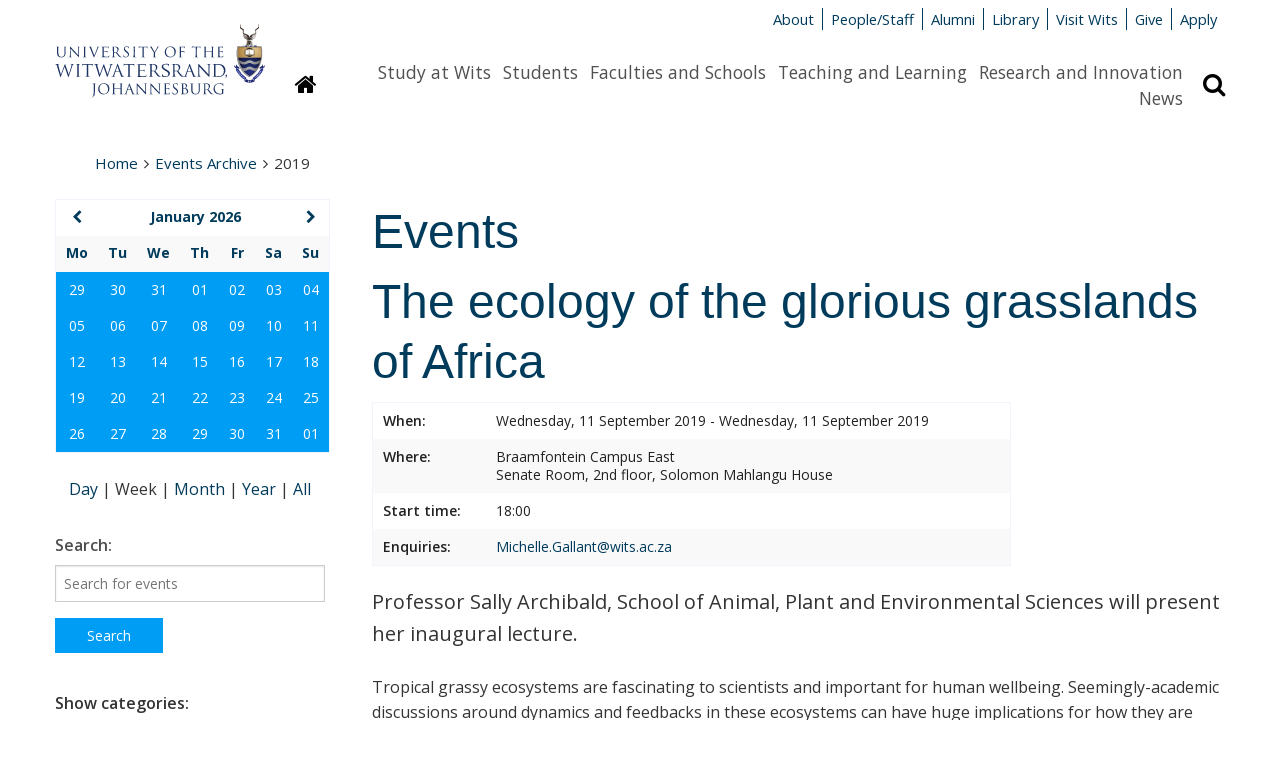

--- FILE ---
content_type: text/html; charset=UTF-8
request_url: https://www.wits.ac.za/events-archive/2019/the-ecology-of-the-glorious-grasslands-of-africa.php
body_size: 10713
content:


<!DOCTYPE html>
<html lang="en">
<head>
  <meta http-equiv="X-UA-Compatible" content="IE=edge" />
  <meta charset="UTF-8" />
  <meta name="viewport" content="width=device-width, initial-scale=1.0" />
  <meta name="author" content="The University of the Witwatersrand, Johannesburg">
  <meta name="generator" content="TERMINALFOUR">

  <!-- Google tag (gtag.js) - Google Analytics --> 
<script async src=https://www.googletagmanager.com/gtag/js?id=G-JPCF6M80CQ></script>
<script> 
  window.dataLayer = window.dataLayer || []; 
  function gtag(){dataLayer.push(arguments);}
  gtag('js', new Date()); 

  gtag('config', 'G-JPCF6M80CQ');
</script>
  
  <meta name="description" content="">
  
  
  <title>2019 - Wits University</title>
  
  <link rel="shortcut icon" href="/media/wits-university-style-assets/images/favicon.ico" />
  <link rel="stylesheet" href="/media/wits-university-style-assets/css/style-local.css" />
  <link rel="stylesheet" href="/media/wits-university-style-assets/css/slick.css" />
  <link rel="stylesheet" href="/media/wits-university-style-assets/css/style-updates.css" />
  <link rel="stylesheet" href="//maxcdn.bootstrapcdn.com/font-awesome/4.3.0/css/font-awesome.min.css">
  <link rel="stylesheet" href="//fonts.googleapis.com/css?family=Open+Sans:400italic,400,700,600" type="text/css">

  <style>
    td.hasEvents:hover {
    	background-color: #007cc2 !important;
    	text-decoration: underline !important;
    }
  </style>

 	<!-- T4 updated style -->
  <link rel="stylesheet" type="text/css" media="" href="/media/wits-university-style-assets/css/style-updates-renamed.css" />
  <!-- Redesign css -->
  <link rel="stylesheet" type="text/css" media="" href="/media/wits-university-style-assets/css/redesign.css" />

  <script src="/media/wits-university-style-assets/javascript/modernizr.js"></script>
</head>
<body class="gen-content events">
  <div class="emergencynotice" aria-live="assertive"></div>
  <!--** End .outer-wrap contains everything **-->
  <div class="off-canvas-wrap" data-offcanvas>
    <!--** Main body .inner-wrap wraps around all content **-->
    <main class="inner-wrap">
			<!--** Desktop header **-->
      <header aria-hidden="true" class="page-head-desktop">
        <section class="content-row">
          <!--** Logo **-->
          <div class="logo-desktop">
              <a href="/" title="University of the Witwatersrand"><img src="/media/wits-university-style-assets/images/wits-logo.svg" alt="" title="" class="" style="   " ></a>
          </div>
          <!--** End Logo **-->
          <!--** Meta-nav and Search **-->
          <div class="meta-nav-and-search ">
            <!--** Meta-nav **-->
            <div class="meta-nav">
              <ul class="inline-list">
              <li><a href="/about-wits/">About</a></li><li><a href="/people/">People/Staff</a></li><li><a href="/alumni/">Alumni</a></li><li><a href="/library/">Library</a></li><li><a href="/campus-life/">Visit Wits</a></li><li><a href="http://giving.wits.ac.za" target="_blank">Give</a></li><li><a href="https://www.wits.ac.za/applications/" target="_blank">Apply</a></li>
              </ul>
            </div>
            <!--** End Meta-nav **-->
            <!--** Desktop main nav **-->
            <div class="navigation-search">
              <a href="/">
              <button class="homepage-link button" title="Link to homepage"
                ><i class="fa fa-home"></i><span class="sr-only">Homepage</span>
              </button>
              </a>
              <nav class="content-row main-nav">
                <div class="content-block">
                  <ul class="inline-list">
                    <li><a href="/study-at-wits/">Study at Wits</a></li><li><a href="/students/">Students</a></li><li><a href="/faculties-and-schools/">Faculties and Schools</a></li><li><a href="/teaching-and-learning/">Teaching and Learning</a></li><li><a href="/research/">Research and Innovation</a></li><li><a href="/news/">News</a></li>
                  </ul>    
                </div>
              </nav>
              <button class="search-display button" title="Search bar revelar"
                ><i class="fa fa-search"></i><span class="sr-only">Search</span>
              </button>
            </div>
            
            <!--** Search **-->
            <div class="search search-hidden">
              <form id="site-search" action="/search-results/">
                                    <label class="site-search-label at-hidden" for="site-search-text-d">Search the site</label>
                                    <div class="content-row search-row">
                                        <div class="site-search-text content-block">
                                            <input type="text" name="q" id="site-search-text-d" placeholder="Search">
                                        </div>
                                        <div class="search-now content-block">
                                            <span class="postfix">
                                                <button type="submit" class="search-now button" title="Search now">
                                                    <i class="fa fa-search"></i>
                                                    <span>Search</span>
                                                </button>                                                    
                                            </span>
                                        </div>
                                    </div>
                                </form>
            </div>
            <!--** End search **-->
          </div>
          <!--** End Meta-nav and Search **-->
        </section>       
      </header>
      <!--** End desktop header **-->
      <!--** Mobile Header **-->
      <header class="mobile-header">
        <!--** Mobile Top panel **-->
        <nav class="tab-bar">
            <section class="left-small">
              <a class="left-off-canvas-toggle menu-icon" href="#off-canvas">
                <span></span>
                Menu
              </a>
            </section>
            <section class="right-small">
              <a class="search-toggle" href="#">Search <i class="fa fa-search"></i></a>
            </section>
        </nav>
        <!--** Mobile Top panel **-->
        <!--** Mob site search **-->
        <section class="mobile-site-search content-row">
          <div class="content-block">
            <form id="site-search" action="/search-results/">
                                    <label class="site-search-label at-hidden" for="site-search-text-d">Search the site</label>
                                    <div class="content-row search-row">
                                        <div class="site-search-text content-block">
                                            <input type="text" name="q" id="site-search-text-d" placeholder="Search">
                                        </div>
                                        <div class="search-now content-block">
                                            <span class="postfix">
                                                <button type="submit" class="search-now button" title="Search now">
                                                    <i class="fa fa-search"></i>
                                                    <span>Search</span>
                                                </button>                                                    
                                            </span>
                                        </div>
                                    </div>
                                </form>
          </div>
        </section>
        <!--** End mob site search **-->           
        <!--** Mobile logo **-->
        <section class="logos logo-mobile">
          <div class="wits-logo logo"><a href="/" title="University of the Witwatersrand"><img src="/media/wits-university-style-assets/images/Wits_Centenary_Logo_Large.svg" alt="The University of the Witwatersrand Logo" title="The University of the Witwatersrand Logo" class="" style="   " ></a></div>
        </section>
        <!--** End logo mobile **-->

        <!--** Off canvas menu **-->
        <aside id="off-canvas" class="left-off-canvas-menu">
          <p class="at-hidden"><a href="#start-content">Skip navigation and go to page content</a></p>
          <nav>
            <!-- Main nav -->
            <ul class="off-canvas-list">
              <li><label>Sections</label></li>
              <li><a href="/study-at-wits/">Study at Wits</a></li><li><a href="/students/">Students</a></li><li><a href="/faculties-and-schools/">Faculties and Schools</a></li><li><a href="/teaching-and-learning/">Teaching and Learning</a></li><li><a href="/research/">Research and Innovation</a></li><li><a href="/news/">News</a></li>
            </ul>
            <!-- End main nav -->
            <!-- Meta nav -->
             <ul class="off-canvas-meta-nav">
              <li><a href="/about-wits/">About</a></li><li><a href="/people/">People/Staff</a></li><li><a href="/alumni/">Alumni</a></li><li><a href="/library/">Library</a></li><li><a href="/campus-life/">Visit Wits</a></li><li><a href="http://giving.wits.ac.za" target="_blank">Give</a></li><li><a href="https://www.wits.ac.za/applications/" target="_blank">Apply</a></li>
            </ul>
            <!-- End Meta nav -->
          </nav>
        </aside>
        <!--** End off canvas menu **-->
      </header>
      <!--** End Mobile header **-->
      <!--** Ribbon message for users on IE<10 **-->
      <div style="display: none;" class="content-row ie-ribbon"></div> 
      <!--** Start content **-->
      <a id="start-content" name="start-content" class="at-hidden">Start main page content</a>
      <section class="content-row no-padding-bottom">
        <nav class="content-block">
          <ul class="breadcrumbs"><li><a href="/">Home</a><i class="fa fa-angle-right"></i></li><li><a href="/events-archive/">Events Archive</a><i class="fa fa-angle-right"></i></li><li>2019</li></ul>
        </nav>
      </section>

      <section class="gen-main-content-row content-row">
        <section class="gen-main-body content-block" style="padding-left: 2rem;">
          <h1>Events</h1>
<div class="grid-container">
  <div class="event-fulltext" data-contentid="1981741">
<h1>The ecology of the glorious grasslands of Africa</h1>
<table class="event-details">
  <tbody>
    <tr>
      <td>When:</td>
      <td>        
        <!--You need to load the T4EventsCalendar Class-->    Wednesday, 11 September 2019 - Wednesday, 11 September 2019

                 
</td>
    </tr>  
    <tr>
      <td>Where:</td>
      <td>Braamfontein Campus East<br>Senate Room, 2nd floor, Solomon Mahlangu House</td>
    </tr>  
    <tr>
      <td>Start time:</td><td>18:00</td>
    </tr> 
    <tr>
      <td>Enquiries:</td><td><p><a href="mailto:Michelle.Gallant@wits.ac.za">Michelle.Gallant@wits.ac.za</a></p></td>
    </tr> 
    
    
  </tbody>
</table>


<p class="intro">Professor Sally Archibald, School of Animal, Plant and Environmental Sciences will present her inaugural lecture. </p>
<p>Tropical grassy ecosystems are fascinating to scientists and important for human wellbeing. Seemingly-academic discussions around dynamics and feedbacks in these ecosystems can have huge implications for how they are managed, whether they can help to reduce greenhouse gas emissions, and what sorts of landscapes African people will inhabit in the next century. Interactions between fire, herbivores, trees, grasses and people play out on a canvas of climate variability and geological antiquity. Sally Archibald will summarise some of the important science debates she has engaged in during her research career and what they mean for how we value and conserve African landscapes.&nbsp;</p>
<p>Professor Archibald works on understanding the dynamics of savanna ecosystems in the context of global change. Her work integrates field ecological data, remote sensing, modelling, and biogeochemistry. Her research on global fire regimes has highlighted misunderstandings about the role of humans in altering fire regimes, and has provided new tools for managing fire in conservation areas to promote biodiversity. &nbsp;</p>
<p>She is currently involved in collaborative research projects on grass functional traits, inter-continental savanna comparisons, and the origins of wet-dry seasonality in Africa. This research has provided insights into drivers of resilience in tropical grasslands. Archibald is on the steering committee of several scientific programs including iLEAPS, the Miombo Network, and SASSCAL. She works closely with the CSIR where she worked for 10 years before joining Wits.</p>
  
  <a class="ical-btn" href="/events-archive/2019/event-1981741.ics"><img class="ical-img" src="/media/wits-university/campus-life/images/Calendar-Date-04.png" alt="calendar icon" >Add event to calendar</a>
  <br>
</div>
</div>
<!--<a href="/events-archive/2019/the-ecology-of-the-glorious-grasslands-of-africa-1.php">The ecology of the glorious grasslands of Africa</a>-->
              





<!--
<div class="grid-container">
  <div class="event-fulltext" data-contentid="1981741">
<h1>The ecology of the glorious grasslands of Africa</h1>
<table class="event-details">
  <tbody>
    <tr>
      <td>When:</td>
      <td>Wednesday, 11 September 2019 - Wednesday, 11 September 2019</td>
    </tr>  
    <tr>
      <td>Where:</td>
      <td>Braamfontein Campus East<br>Senate Room, 2nd floor, Solomon Mahlangu House</td>
    </tr>  
    <tr>
      <td>Start time:</td><td>18:00</td>
    </tr> 
    <tr>
      <td>Enquiries:</td><td><p><a href="mailto:Michelle.Gallant@wits.ac.za">Michelle.Gallant@wits.ac.za</a></p></td>
    </tr> 
    
    
  </tbody>
</table>


<p class="intro">Professor Sally Archibald, School of Animal, Plant and Environmental Sciences will present her inaugural lecture. </p>
<p>Tropical grassy ecosystems are fascinating to scientists and important for human wellbeing. Seemingly-academic discussions around dynamics and feedbacks in these ecosystems can have huge implications for how they are managed, whether they can help to reduce greenhouse gas emissions, and what sorts of landscapes African people will inhabit in the next century. Interactions between fire, herbivores, trees, grasses and people play out on a canvas of climate variability and geological antiquity. Sally Archibald will summarise some of the important science debates she has engaged in during her research career and what they mean for how we value and conserve African landscapes.&nbsp;</p>
<p>Professor Archibald works on understanding the dynamics of savanna ecosystems in the context of global change. Her work integrates field ecological data, remote sensing, modelling, and biogeochemistry. Her research on global fire regimes has highlighted misunderstandings about the role of humans in altering fire regimes, and has provided new tools for managing fire in conservation areas to promote biodiversity. &nbsp;</p>
<p>She is currently involved in collaborative research projects on grass functional traits, inter-continental savanna comparisons, and the origins of wet-dry seasonality in Africa. This research has provided insights into drivers of resilience in tropical grasslands. Archibald is on the steering committee of several scientific programs including iLEAPS, the Miombo Network, and SASSCAL. She works closely with the CSIR where she worked for 10 years before joining Wits.</p>
  
  <a class="ical-btn" href="/events-archive/2019/event-1981741.ics"><img class="ical-img" src="/media/wits-university/campus-life/images/Calendar-Date-04.png" alt="calendar icon" >Add event to calendar</a>
  <br>
</div>
</div>
<!--<a href="/events-archive/2019/the-ecology-of-the-glorious-grasslands-of-africa-1.php">The ecology of the glorious grasslands of Africa</a>-->  </section>

  <aside class="gen-content-lh-sidebar content-block">
    <div class="content-row">
		  <!-- Events Calendar v2 by TERMINALFOUR -->
<!-- T4\Calendar :: Version: 2.4 -->
<div class="pcb-mini-cal ajax-load-area content-block" id="calendar_box" data-ajaxloadalso='["calendar_page","calendar_events", "view_period_switchers", "view-switchers","hidden_form","jumpto_hidden_form","calendar_events","past_events","searchoptions-generic","searchoptions-categories"]'>
    <table class="cal-table">
        <thead>
        <tr class="calendar-box-header">
            
            <th  id="prev_month">
                                <a href="?month=12&year=2025&search=month&event_id=1981741" class="ajax-load-link" ><span class="fa fa-chevron-left"></span><span class="prev-next-link"></span></a>
                            </th>
                        <th colspan="5" id="current_month"><a href="/display/events/?month=01&year=2026&search=month" class="ajax-load-link">January 2026</a></th>
            
            <th  id="next_month">
                                <a href="?month=02&year=2026&search=month&event_id=1981741" class="ajax-load-link" ><span class="fa fa-chevron-right"></span><span class="prev-next-link"></span></a>
                            </th>
        </tr>
                <tr class="calendar-dayhead">
                                                            <th id="heading-0" headers="current_month"><span>Mo</span></th>
                                                            <th id="heading-1" headers="current_month"><span>Tu</span></th>
                                                            <th id="heading-2" headers="current_month"><span>We</span></th>
                                                            <th id="heading-3" headers="current_month"><span>Th</span></th>
                                                            <th id="heading-4" headers="current_month"><span>Fr</span></th>
                                                            <th id="heading-5" headers="current_month"><span>Sa</span></th>
                                                            <th id="heading-6" headers="current_month"><span>Su</span></th>
                    </tr>

        </thead>

        <tbody>
        
                                <tr class="calendar-dayrow">
                                                                                                                       <td class="fillday outperiodday  hasEvents NotInFilter" headers="heading-0" id="day2025_12_29" style="background-color: #009df5; color:#fff;">
                            <a href="/display/events/?day=29&month=12&year=2025&search=day" class="ajax-load-link">29</a>
                        </td>
                                                                                                                           <td class="fillday outperiodday  hasEvents NotInFilter" headers="heading-1" id="day2025_12_30" style="background-color: #009df5; color:#fff;">
                            <a href="/display/events/?day=30&month=12&year=2025&search=day" class="ajax-load-link">30</a>
                        </td>
                                                                                                                           <td class="fillday outperiodday  hasEvents NotInFilter" headers="heading-2" id="day2025_12_31" style="background-color: #009df5; color:#fff;">
                            <a href="/display/events/?day=31&month=12&year=2025&search=day" class="ajax-load-link">31</a>
                        </td>
                                                                                                                           <td class="thismonth viewrange outperiodday  hasEvents NotInFilter" headers="heading-3" id="day2026_01_01" style="background-color: #009df5; color:#fff;">
                            <a href="/display/events/?day=01&month=01&year=2026&search=day" class="ajax-load-link">01</a>
                        </td>
                                                                                                                           <td class="thismonth viewrange outperiodday  hasEvents NotInFilter" headers="heading-4" id="day2026_01_02" style="background-color: #009df5; color:#fff;">
                            <a href="/display/events/?day=02&month=01&year=2026&search=day" class="ajax-load-link">02</a>
                        </td>
                                                                                                                           <td class="thismonth viewrange outperiodday  hasEvents NotInFilter" headers="heading-5" id="day2026_01_03" style="background-color: #009df5; color:#fff;">
                            <a href="/display/events/?day=03&month=01&year=2026&search=day" class="ajax-load-link">03</a>
                        </td>
                                                                                                                           <td class="thismonth viewrange outperiodday  hasEvents NotInFilter" headers="heading-6" id="day2026_01_04" style="background-color: #009df5; color:#fff;">
                            <a href="/display/events/?day=04&month=01&year=2026&search=day" class="ajax-load-link">04</a>
                        </td>
                                                </tr>
                                <tr class="calendar-dayrow">
                                                                                                                       <td class="thismonth viewrange outperiodday  hasEvents NotInFilter" headers="heading-0" id="day2026_01_05" style="background-color: #009df5; color:#fff;">
                            <a href="/display/events/?day=05&month=01&year=2026&search=day" class="ajax-load-link">05</a>
                        </td>
                                                                                                                           <td class="thismonth viewrange outperiodday  hasEvents NotInFilter" headers="heading-1" id="day2026_01_06" style="background-color: #009df5; color:#fff;">
                            <a href="/display/events/?day=06&month=01&year=2026&search=day" class="ajax-load-link">06</a>
                        </td>
                                                                                                                           <td class="thismonth viewrange outperiodday  hasEvents NotInFilter" headers="heading-2" id="day2026_01_07" style="background-color: #009df5; color:#fff;">
                            <a href="/display/events/?day=07&month=01&year=2026&search=day" class="ajax-load-link">07</a>
                        </td>
                                                                                                                           <td class="thismonth viewrange outperiodday  hasEvents NotInFilter" headers="heading-3" id="day2026_01_08" style="background-color: #009df5; color:#fff;">
                            <a href="/display/events/?day=08&month=01&year=2026&search=day" class="ajax-load-link">08</a>
                        </td>
                                                                                                                           <td class="thismonth viewrange outperiodday  hasEvents NotInFilter" headers="heading-4" id="day2026_01_09" style="background-color: #009df5; color:#fff;">
                            <a href="/display/events/?day=09&month=01&year=2026&search=day" class="ajax-load-link">09</a>
                        </td>
                                                                                                                           <td class="thismonth viewrange outperiodday  hasEvents NotInFilter" headers="heading-5" id="day2026_01_10" style="background-color: #009df5; color:#fff;">
                            <a href="/display/events/?day=10&month=01&year=2026&search=day" class="ajax-load-link">10</a>
                        </td>
                                                                                                                           <td class="thismonth viewrange outperiodday  hasEvents NotInFilter" headers="heading-6" id="day2026_01_11" style="background-color: #009df5; color:#fff;">
                            <a href="/display/events/?day=11&month=01&year=2026&search=day" class="ajax-load-link">11</a>
                        </td>
                                                </tr>
                                <tr class="calendar-dayrow">
                                                                                                                       <td class="thismonth viewrange outperiodday  hasEvents NotInFilter" headers="heading-0" id="day2026_01_12" style="background-color: #009df5; color:#fff;">
                            <a href="/display/events/?day=12&month=01&year=2026&search=day" class="ajax-load-link">12</a>
                        </td>
                                                                                                                           <td class="thismonth viewrange outperiodday  hasEvents NotInFilter" headers="heading-1" id="day2026_01_13" style="background-color: #009df5; color:#fff;">
                            <a href="/display/events/?day=13&month=01&year=2026&search=day" class="ajax-load-link">13</a>
                        </td>
                                                                                                                           <td class="thismonth viewrange outperiodday  hasEvents NotInFilter" headers="heading-2" id="day2026_01_14" style="background-color: #009df5; color:#fff;">
                            <a href="/display/events/?day=14&month=01&year=2026&search=day" class="ajax-load-link">14</a>
                        </td>
                                                                                                                           <td class="thismonth viewrange outperiodday  hasEvents NotInFilter" headers="heading-3" id="day2026_01_15" style="background-color: #009df5; color:#fff;">
                            <a href="/display/events/?day=15&month=01&year=2026&search=day" class="ajax-load-link">15</a>
                        </td>
                                                                                                                           <td class="thismonth viewrange outperiodday  hasEvents NotInFilter" headers="heading-4" id="day2026_01_16" style="background-color: #009df5; color:#fff;">
                            <a href="/display/events/?day=16&month=01&year=2026&search=day" class="ajax-load-link">16</a>
                        </td>
                                                                                                                           <td class="thismonth viewrange outperiodday  hasEvents NotInFilter" headers="heading-5" id="day2026_01_17" style="background-color: #009df5; color:#fff;">
                            <a href="/display/events/?day=17&month=01&year=2026&search=day" class="ajax-load-link">17</a>
                        </td>
                                                                                                                           <td class="thismonth viewrange outperiodday  hasEvents NotInFilter" headers="heading-6" id="day2026_01_18" style="background-color: #009df5; color:#fff;">
                            <a href="/display/events/?day=18&month=01&year=2026&search=day" class="ajax-load-link">18</a>
                        </td>
                                                </tr>
                                <tr class="calendar-dayrow">
                                                                                                                       <td class="thismonth viewrange periodday  hasEvents NotInFilter" headers="heading-0" id="day2026_01_19" style="background-color: #009df5; color:#fff;">
                            <a href="/display/events/?day=19&month=01&year=2026&search=day" class="ajax-load-link">19</a>
                        </td>
                                                                                                                           <td class="thismonth viewrange periodday today hasEvents NotInFilter" headers="heading-1" id="day2026_01_20" style="background-color: #009df5; color:#fff;">
                            <a href="/display/events/?day=20&month=01&year=2026&search=day" class="ajax-load-link">20</a>
                        </td>
                                                                                                                           <td class="thismonth viewrange periodday  hasEvents NotInFilter" headers="heading-2" id="day2026_01_21" style="background-color: #009df5; color:#fff;">
                            <a href="/display/events/?day=21&month=01&year=2026&search=day" class="ajax-load-link">21</a>
                        </td>
                                                                                                                           <td class="thismonth viewrange periodday  hasEvents NotInFilter" headers="heading-3" id="day2026_01_22" style="background-color: #009df5; color:#fff;">
                            <a href="/display/events/?day=22&month=01&year=2026&search=day" class="ajax-load-link">22</a>
                        </td>
                                                                                                                           <td class="thismonth viewrange periodday  hasEvents NotInFilter" headers="heading-4" id="day2026_01_23" style="background-color: #009df5; color:#fff;">
                            <a href="/display/events/?day=23&month=01&year=2026&search=day" class="ajax-load-link">23</a>
                        </td>
                                                                                                                           <td class="thismonth viewrange periodday  hasEvents NotInFilter" headers="heading-5" id="day2026_01_24" style="background-color: #009df5; color:#fff;">
                            <a href="/display/events/?day=24&month=01&year=2026&search=day" class="ajax-load-link">24</a>
                        </td>
                                                                                                                           <td class="thismonth viewrange periodday  hasEvents NotInFilter" headers="heading-6" id="day2026_01_25" style="background-color: #009df5; color:#fff;">
                            <a href="/display/events/?day=25&month=01&year=2026&search=day" class="ajax-load-link">25</a>
                        </td>
                                                </tr>
                                <tr class="calendar-dayrow">
                                                                                                                       <td class="thismonth viewrange outperiodday  hasEvents NotInFilter" headers="heading-0" id="day2026_01_26" style="background-color: #009df5; color:#fff;">
                            <a href="/display/events/?day=26&month=01&year=2026&search=day" class="ajax-load-link">26</a>
                        </td>
                                                                                                                           <td class="thismonth viewrange outperiodday  hasEvents NotInFilter" headers="heading-1" id="day2026_01_27" style="background-color: #009df5; color:#fff;">
                            <a href="/display/events/?day=27&month=01&year=2026&search=day" class="ajax-load-link">27</a>
                        </td>
                                                                                                                           <td class="thismonth viewrange outperiodday  hasEvents NotInFilter" headers="heading-2" id="day2026_01_28" style="background-color: #009df5; color:#fff;">
                            <a href="/display/events/?day=28&month=01&year=2026&search=day" class="ajax-load-link">28</a>
                        </td>
                                                                                                                           <td class="thismonth viewrange outperiodday  hasEvents NotInFilter" headers="heading-3" id="day2026_01_29" style="background-color: #009df5; color:#fff;">
                            <a href="/display/events/?day=29&month=01&year=2026&search=day" class="ajax-load-link">29</a>
                        </td>
                                                                                                                           <td class="thismonth viewrange outperiodday  hasEvents NotInFilter" headers="heading-4" id="day2026_01_30" style="background-color: #009df5; color:#fff;">
                            <a href="/display/events/?day=30&month=01&year=2026&search=day" class="ajax-load-link">30</a>
                        </td>
                                                                                                                           <td class="thismonth viewrange outperiodday  hasEvents NotInFilter" headers="heading-5" id="day2026_01_31" style="background-color: #009df5; color:#fff;">
                            <a href="/display/events/?day=31&month=01&year=2026&search=day" class="ajax-load-link">31</a>
                        </td>
                                                                                                                           <td class="fillday outperiodday  hasEvents NotInFilter" headers="heading-6" id="day2026_02_01" style="background-color: #009df5; color:#fff;">
                            <a href="/display/events/?day=01&month=02&year=2026&search=day" class="ajax-load-link">01</a>
                        </td>
                                                </tr>
                </tbody>
    </table>
</div>










<!-- Events Calendar v2 by TERMINALFOUR -->
<!-- T4\Calendar :: Version: 2.4 -->
<div class="view-switchers align-centre ajax-load-area content-block" id="view_switchers" data-ajaxloadalso='["calendar_events", "view_period_switchers", "calendar_box","past_events","searchoptions","hidden_form_categories","hidden_form_generic","calendar_page"]'>
		    <a href="/display/events/?day=20&month=01&year=2026&search=day" class=" ajax-load-link">
        	Day
        	</a>
        |
    		<span>
	    	Week
    		</span>
	    |
        <a href="/display/events/?month=01&year=2026&search=month" class=" ajax-load-link">
        	Month
        	</a>
        |
        <a href="/display/events/?year=2026&search=year" class=" ajax-load-link">
        	Year
        	</a>
        |
        <a href="/display/events/?search=all" class=" ajax-load-link">
        	All
        	</a>
    </div>








<!-- Events Calendar v2 by TERMINALFOUR -->
<!-- T4\Calendar :: Version: 2.4 -->
<div id="searchoptions" class="calendar-cats content-block">
    <div
    id="searchoptions-generic"
    class="ajax-load-area search-filter"
    data-ajaxloadalso='["calendar_events", "calendar_box", "view_period_switchers", "view-switchers","calendar_page","jumpto_hidden_form","hidden_form_categories","past_events","hidden_form_dates","searchoptions-filters"]'
  >
    <form method="get" action="/display/events/">
      <div id="search_field">
        <label
          for="keywords"
          style="
            font-weight: 600;
            margin-bottom: 0.5rem;
            font-size: 16px;
            line-height: 24px;
          "
          >Search:</label
        >
        <input type="text" size="25" maxlength="80"  name="keywords" id="keywords"
        placeholder="Search for events"/>
      </div>

            <div id="hidden_form_generic">
                <input type="hidden" name="day" value="20" />
                <input type="hidden" name="month" value="01" />
                <input type="hidden" name="year" value="2026" />
                <input type="hidden" name="search" value="week" />
                <input type="hidden" name="past" value="1" />
                <input type="hidden" name="date-from" value="" />
                <input type="hidden" name="date-to" value="" />
              </div>

      <input
        type="submit"
        class="button calendar-button small"
        value="Search"
        name="submit"
        style="background-color: #009df5; font-size: 14px; width: fit-content; margin-top: 0px;"
      />
    </form>
  </div>



<!-- Events Calendar v2 by TERMINALFOUR -->
<!-- T4\Calendar :: Version: 2.4 -->
<div id="searchoptions-categories" class="ajax-load-area" data-ajaxloadalso='["calendar_events", "calendar_box", "view_period_switchers", "view-switchers","calendar_page","jumpto_hidden_form","past_events","hidden_form_generic","hidden_form_dates","searchoptions-filters"]'>
    <form method="get" action="/display/events/" class="panel event-search-widget">
        <fieldset style="border: none; padding: 0;">
            <legend style="margin-bottom: 0.5rem;">Show categories:</legend>
                        <div id="hidden_form_categories">
                <input type="hidden"
                                                  value="week"
                                                  name="search" id="search_search"/>
                  <input type="hidden"
                                                  value="20"
                                                  name="day" id="search_day"/>
                  <input type="hidden"
                                                  value="01"
                                                  name="month" id="search_month"/>
                  <input type="hidden"
                                                  value="2026"
                                                  name="year" id="search_year"/>
                  <input type="hidden"
                                                  name="keywords" id="keywords"/>
                  <input type="hidden"
                                                  value="1"
                                                  name="past" id="past"/>
            </div>
                                                                <div class="category">                      
                        <label for="category_4d9a8d9067a945eda6cf153c069dce8f">
        				  <input  type="checkbox" name="categories[]" id="category_4d9a8d9067a945eda6cf153c069dce8f" value="Alumni" data-category="alumni" />
                            Alumni
                        </label>
              		</div>
                                    <div class="category">                      
                        <label for="category_577b27c4f994a4909f1e411d0ecc7463">
        				  <input  type="checkbox" name="categories[]" id="category_577b27c4f994a4909f1e411d0ecc7463" value="Arts and culture" data-category="arts and culture" />
                            Arts and culture
                        </label>
              		</div>
                                    <div class="category">                      
                        <label for="category_c8d647bf6cc7ca988e6ea5463eed09f1">
        				  <input  type="checkbox" name="categories[]" id="category_c8d647bf6cc7ca988e6ea5463eed09f1" value="Centenary Events" data-category="centenary events" />
                            Centenary Events
                        </label>
              		</div>
                                    <div class="category">                      
                        <label for="category_bb810f8c4a4afd11aed2b80b123b3336">
        				  <input  type="checkbox" name="categories[]" id="category_bb810f8c4a4afd11aed2b80b123b3336" value="Lectures, workshops and conferences" data-category="lectures, workshops and conferences" />
                            Lectures, workshops and conferences
                        </label>
              		</div>
                                    <div class="category">                      
                        <label for="category_8db08c68fc9846ee6c9da89407ad1e2a">
        				  <input  type="checkbox" name="categories[]" id="category_8db08c68fc9846ee6c9da89407ad1e2a" value="Online Conference" data-category="online conference" />
                            Online Conference
                        </label>
              		</div>
                                    <div class="category">                      
                        <label for="category_f7fb1621622427a6235fb5464ee34a6d">
        				  <input  type="checkbox" name="categories[]" id="category_f7fb1621622427a6235fb5464ee34a6d" value="Online and In-Person" data-category="online and in-person" />
                            Online and In-Person
                        </label>
              		</div>
                                    <div class="category">                      
                        <label for="category_263869517bef8b77085ee9c6f7fd04d9">
        				  <input  type="checkbox" name="categories[]" id="category_263869517bef8b77085ee9c6f7fd04d9" value="Special events and open days" data-category="special events and open days" />
                            Special events and open days
                        </label>
              		</div>
                                    <div class="category">                      
                        <label for="category_96faa3e6c45bb5a07bcc0bcd3be37654">
        				  <input  type="checkbox" name="categories[]" id="category_96faa3e6c45bb5a07bcc0bcd3be37654" value="Sport" data-category="sport" />
                            Sport
                        </label>
              		</div>
                                    <div class="category">                      
                        <label for="category_aba064f896dc3eb1653c3b68b9548ef1">
        				  <input  type="checkbox" name="categories[]" id="category_aba064f896dc3eb1653c3b68b9548ef1" value="Students" data-category="students" />
                            Students
                        </label>
              		</div>
                                    <div class="category">                      
                        <label for="category_0d015d96f63a8c12d96b8399482b593f">
        				  <input  type="checkbox" name="categories[]" id="category_0d015d96f63a8c12d96b8399482b593f" value="Uncategorized" data-category="uncategorized" />
                            Uncategorized
                        </label>
              		</div>
                                    <div class="category">                      
                        <label for="category_50dd9fb6d93c81e15cec36ffc49cd0f8">
        				  <input  type="checkbox" name="categories[]" id="category_50dd9fb6d93c81e15cec36ffc49cd0f8" value="Webinar" data-category="webinar" />
                            Webinar
                        </label>
              		</div>
                            
            <input type="submit" class="button calendar-button small" value="Show Categories" name="submit" style="background-color: #009df5; font-size: 14px; width: fit-content;" />

            <noscript>
              <!--<input type="submit" class="button calendar-button small" value="Submit" name="submit">-->
              <label for="reset-cal" class="sr-only">Clear</label>
			  <input type="reset" id="reset-cal" class="button" value="Clear">

			  <input type="submit" class="button" value="Search">
            </noscript>
        </fieldset>
    </form>
</div>
</div>


















    </div>
  </aside>
</section>

<!--** Start footer **-->
<div class="bg-wits-blue">
    <footer class="content-row footer">
        <div class="content-block">
            <section class="footer-soc-media-follow contact address content-row">
                <article class="content-block left">
  <span class="footer-title">Contact Us</span>
  <p><span><a href="/about-wits/contact-us/" target="_blank">General enquiries</a></span></p>
<p>Tel: +27 (0)11 717 1000</p>
<p><a href="/study-at-wits/">Admission enquiries</a></p>
<p>Tel: +27 (0)11 717 1888</p>
</article><article class="content-block left">
  <span class="footer-title">Find Us</span>
  <p>1 Jan Smuts Avenue,</p>
<p>Braamfontein 2000,</p>
<p>Johannesburg,</p>
<p>South Africa</p>
</article>
                <article class="content-block left">
          <span class="footer-title">Quicklinks</span>
         <p><a href="/vacancies/" target="_blank">Vacancies</a></p><p><a href="/students/academic-matters/term-dates/">Term dates</a></p><p><a href="/about-wits/tenders/">Tenders</a></p><p><a href="http://shop.wits.ac.za/" target="_blank">Wits Shop</a></p>
        </article>
                <article class="content-block left">
  <span class="footer-title">Connect with us</span>
  <ul class="soc-media-icons">
      <li><a href="http://www.facebook.com/witsuniversity/" target="_blank"><i class="fa fa-facebook-square"></i></a></li>
      <li><a href="https://www.instagram.com/wits__university/" target="_blank"><i class="fa fa-instagram"></i></a></li>
      <li><a href="http://twitter.com/witsuniversity" target="_blank"><i class="fa fa-twitter-square"></i></a></li>
      
      <li><a href="https://www.youtube.com/user/WitsWebmaster" target="_blank"><i class="fa fa-youtube-square"></i></a></li>
      <li><a href="http://www.linkedin.com/company/university-of-the-witwatersrand" target="_blank"><i class="fa fa-linkedin-square"></i></a></li>
      <li><a href="https://www.tiktok.com/@witsuniversity" target="_blank"><i class="fa fa-tiktok-square"></i></a></li>
      
     <li><a href="https://www.tiktok.com/@witsuniversity" target="_blank"><i class="fa fa-tiktok-square"></i></a></li>
    </ul>
  <p><a class="button" href="http://giving.wits.ac.za">Give to Wits</a></p>
</article>
            </section>

            <!-- Footer legal -->
            <section class="content-row footer-legal ">
                <article class="content-block">
                    <section class="content-row">
  <article class="textual-article content-block">
  <span id="d.en.1699564"></span>
  
  
  
  <p>Copyright &copy; 2025 - University of the Witwatersrand, Johannesburg.</p>
<p class="footer-links"><a href="/site-assets/small-footer/terms-and-conditions-of-use/">Terms and Conditions of Use</a> <a href="/popia/">POPIA</a> <a href="/paia/">PAIA</a> <a href="/site-assets/small-footer/ispa/">ISPA</a>&nbsp;<a href="/site-assets/small-footer/browser-support/">Browser Support</a></p>
</article>
</section>
                </article>
            </section>
            <!-- End Footer legal -->
        </div>
    </footer>
</div>
<!-- End footer -->

<section class="modal">
    <div class="content-row">
        <button class="close">Close</button>
        <div class="modal-content"></div>
    </div>
</section>
    <a class="exit-off-canvas"></a>
    </main>
    <!--** End .inner-wrap - Main **-->
  </div>

	

  <!--** End .outer-wrap contains everything **-->
  <script src="/media/wits-university-style-assets/javascript/jquery.min.js"></script>
  <script src="/media/wits-university-style-assets/javascript/foundation.min.js"></script>
  <script src="/media/wits-university-style-assets/javascript/slick.min.js"></script>
  <script src="/media/wits-university-style-assets/javascript/t4-custom.js"></script>
  <script src="/media/wits-university-style-assets/javascript/jquery.matchHeight-min.js"></script> <!-- matchHeight -->
  <script src="/media/wits-university-style-assets/javascript/updates.js"></script> <!-- updates -->
	<script>
    function() {
      $('#searchoptions :input').not(':button, :submit, :reset, :hidden, :checkbox, :radio').val('');
      $(':checkbox, :radio').prop('checked', false);
      return false;
    }
   
  </script>

	<script type="text/javascript" src="/media/wits-university/t4-dev---events-calendar/php-events-calendar.js"></script>
  <script>
    $(document).ready(function(){
      var startDate = $('.event-details .startDate').text();
      var endDate = $('.event-details .endDate').text();
      if (startDate == endDate) {
        $('.endDate').remove();
        $('.dateSeperator').remove();
      }
    });
  </script>
</body>
</html>
<script id="f5_cspm">(function(){var f5_cspm={f5_p:'KBKHDCIOKIJFMALFOALEHNHBNONIKBPBLKHLLLLLNHBGFDJNNDGJOEEJGGEMEGEBHDPBFLEEAAIDIIJJLAKANNBNAADCJCDGEIKHAIEECMLIPEMEAOFBEEOOLALPGAJP',setCharAt:function(str,index,chr){if(index>str.length-1)return str;return str.substr(0,index)+chr+str.substr(index+1);},get_byte:function(str,i){var s=(i/16)|0;i=(i&15);s=s*32;return((str.charCodeAt(i+16+s)-65)<<4)|(str.charCodeAt(i+s)-65);},set_byte:function(str,i,b){var s=(i/16)|0;i=(i&15);s=s*32;str=f5_cspm.setCharAt(str,(i+16+s),String.fromCharCode((b>>4)+65));str=f5_cspm.setCharAt(str,(i+s),String.fromCharCode((b&15)+65));return str;},set_latency:function(str,latency){latency=latency&0xffff;str=f5_cspm.set_byte(str,40,(latency>>8));str=f5_cspm.set_byte(str,41,(latency&0xff));str=f5_cspm.set_byte(str,35,2);return str;},wait_perf_data:function(){try{var wp=window.performance.timing;if(wp.loadEventEnd>0){var res=wp.loadEventEnd-wp.navigationStart;if(res<60001){var cookie_val=f5_cspm.set_latency(f5_cspm.f5_p,res);window.document.cookie='f5avr0481681525aaaaaaaaaaaaaaaa_cspm_='+encodeURIComponent(cookie_val)+';path=/';}
return;}}
catch(err){return;}
setTimeout(f5_cspm.wait_perf_data,100);return;},go:function(){var chunk=window.document.cookie.split(/\s*;\s*/);for(var i=0;i<chunk.length;++i){var pair=chunk[i].split(/\s*=\s*/);if(pair[0]=='f5_cspm'&&pair[1]=='1234')
{var d=new Date();d.setTime(d.getTime()-1000);window.document.cookie='f5_cspm=;expires='+d.toUTCString()+';path=/;';setTimeout(f5_cspm.wait_perf_data,100);}}}}
f5_cspm.go();}());</script>